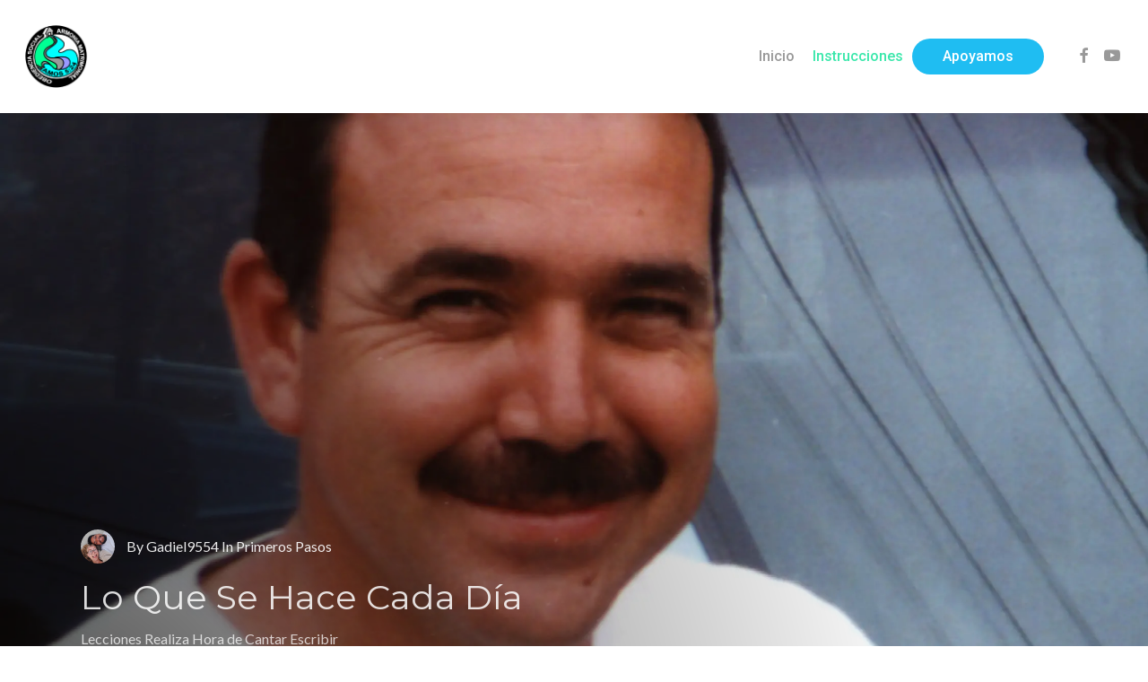

--- FILE ---
content_type: text/html; charset=UTF-8
request_url: https://cursoamos.com/instrucciones/
body_size: 14639
content:
<!doctype html>
<html lang="es" class="no-js">
<head>
	<meta charset="UTF-8">
	<meta name="viewport" content="width=device-width, initial-scale=1, maximum-scale=1, user-scalable=0" /><title>Instrucciones &#8211; Curso Amos</title>
<meta name='robots' content='max-image-preview:large' />
<link rel='dns-prefetch' href='//fonts.googleapis.com' />
<link rel="alternate" type="application/rss+xml" title="Curso Amos &raquo; Feed" href="https://cursoamos.com/feed/" />
<link rel="alternate" type="application/rss+xml" title="Curso Amos &raquo; RSS de los comentarios" href="https://cursoamos.com/comments/feed/" />
<link rel="alternate" title="oEmbed (JSON)" type="application/json+oembed" href="https://cursoamos.com/wp-json/oembed/1.0/embed?url=https%3A%2F%2Fcursoamos.com%2Finstrucciones%2F" />
<link rel="alternate" title="oEmbed (XML)" type="text/xml+oembed" href="https://cursoamos.com/wp-json/oembed/1.0/embed?url=https%3A%2F%2Fcursoamos.com%2Finstrucciones%2F&#038;format=xml" />
<style id='wp-img-auto-sizes-contain-inline-css' type='text/css'>
img:is([sizes=auto i],[sizes^="auto," i]){contain-intrinsic-size:3000px 1500px}
/*# sourceURL=wp-img-auto-sizes-contain-inline-css */
</style>
<style id='wp-emoji-styles-inline-css' type='text/css'>

	img.wp-smiley, img.emoji {
		display: inline !important;
		border: none !important;
		box-shadow: none !important;
		height: 1em !important;
		width: 1em !important;
		margin: 0 0.07em !important;
		vertical-align: -0.1em !important;
		background: none !important;
		padding: 0 !important;
	}
/*# sourceURL=wp-emoji-styles-inline-css */
</style>
<style id='wp-block-library-inline-css' type='text/css'>
:root{--wp-block-synced-color:#7a00df;--wp-block-synced-color--rgb:122,0,223;--wp-bound-block-color:var(--wp-block-synced-color);--wp-editor-canvas-background:#ddd;--wp-admin-theme-color:#007cba;--wp-admin-theme-color--rgb:0,124,186;--wp-admin-theme-color-darker-10:#006ba1;--wp-admin-theme-color-darker-10--rgb:0,107,160.5;--wp-admin-theme-color-darker-20:#005a87;--wp-admin-theme-color-darker-20--rgb:0,90,135;--wp-admin-border-width-focus:2px}@media (min-resolution:192dpi){:root{--wp-admin-border-width-focus:1.5px}}.wp-element-button{cursor:pointer}:root .has-very-light-gray-background-color{background-color:#eee}:root .has-very-dark-gray-background-color{background-color:#313131}:root .has-very-light-gray-color{color:#eee}:root .has-very-dark-gray-color{color:#313131}:root .has-vivid-green-cyan-to-vivid-cyan-blue-gradient-background{background:linear-gradient(135deg,#00d084,#0693e3)}:root .has-purple-crush-gradient-background{background:linear-gradient(135deg,#34e2e4,#4721fb 50%,#ab1dfe)}:root .has-hazy-dawn-gradient-background{background:linear-gradient(135deg,#faaca8,#dad0ec)}:root .has-subdued-olive-gradient-background{background:linear-gradient(135deg,#fafae1,#67a671)}:root .has-atomic-cream-gradient-background{background:linear-gradient(135deg,#fdd79a,#004a59)}:root .has-nightshade-gradient-background{background:linear-gradient(135deg,#330968,#31cdcf)}:root .has-midnight-gradient-background{background:linear-gradient(135deg,#020381,#2874fc)}:root{--wp--preset--font-size--normal:16px;--wp--preset--font-size--huge:42px}.has-regular-font-size{font-size:1em}.has-larger-font-size{font-size:2.625em}.has-normal-font-size{font-size:var(--wp--preset--font-size--normal)}.has-huge-font-size{font-size:var(--wp--preset--font-size--huge)}.has-text-align-center{text-align:center}.has-text-align-left{text-align:left}.has-text-align-right{text-align:right}.has-fit-text{white-space:nowrap!important}#end-resizable-editor-section{display:none}.aligncenter{clear:both}.items-justified-left{justify-content:flex-start}.items-justified-center{justify-content:center}.items-justified-right{justify-content:flex-end}.items-justified-space-between{justify-content:space-between}.screen-reader-text{border:0;clip-path:inset(50%);height:1px;margin:-1px;overflow:hidden;padding:0;position:absolute;width:1px;word-wrap:normal!important}.screen-reader-text:focus{background-color:#ddd;clip-path:none;color:#444;display:block;font-size:1em;height:auto;left:5px;line-height:normal;padding:15px 23px 14px;text-decoration:none;top:5px;width:auto;z-index:100000}html :where(.has-border-color){border-style:solid}html :where([style*=border-top-color]){border-top-style:solid}html :where([style*=border-right-color]){border-right-style:solid}html :where([style*=border-bottom-color]){border-bottom-style:solid}html :where([style*=border-left-color]){border-left-style:solid}html :where([style*=border-width]){border-style:solid}html :where([style*=border-top-width]){border-top-style:solid}html :where([style*=border-right-width]){border-right-style:solid}html :where([style*=border-bottom-width]){border-bottom-style:solid}html :where([style*=border-left-width]){border-left-style:solid}html :where(img[class*=wp-image-]){height:auto;max-width:100%}:where(figure){margin:0 0 1em}html :where(.is-position-sticky){--wp-admin--admin-bar--position-offset:var(--wp-admin--admin-bar--height,0px)}@media screen and (max-width:600px){html :where(.is-position-sticky){--wp-admin--admin-bar--position-offset:0px}}

/*# sourceURL=wp-block-library-inline-css */
</style><style id='global-styles-inline-css' type='text/css'>
:root{--wp--preset--aspect-ratio--square: 1;--wp--preset--aspect-ratio--4-3: 4/3;--wp--preset--aspect-ratio--3-4: 3/4;--wp--preset--aspect-ratio--3-2: 3/2;--wp--preset--aspect-ratio--2-3: 2/3;--wp--preset--aspect-ratio--16-9: 16/9;--wp--preset--aspect-ratio--9-16: 9/16;--wp--preset--color--black: #000000;--wp--preset--color--cyan-bluish-gray: #abb8c3;--wp--preset--color--white: #ffffff;--wp--preset--color--pale-pink: #f78da7;--wp--preset--color--vivid-red: #cf2e2e;--wp--preset--color--luminous-vivid-orange: #ff6900;--wp--preset--color--luminous-vivid-amber: #fcb900;--wp--preset--color--light-green-cyan: #7bdcb5;--wp--preset--color--vivid-green-cyan: #00d084;--wp--preset--color--pale-cyan-blue: #8ed1fc;--wp--preset--color--vivid-cyan-blue: #0693e3;--wp--preset--color--vivid-purple: #9b51e0;--wp--preset--gradient--vivid-cyan-blue-to-vivid-purple: linear-gradient(135deg,rgb(6,147,227) 0%,rgb(155,81,224) 100%);--wp--preset--gradient--light-green-cyan-to-vivid-green-cyan: linear-gradient(135deg,rgb(122,220,180) 0%,rgb(0,208,130) 100%);--wp--preset--gradient--luminous-vivid-amber-to-luminous-vivid-orange: linear-gradient(135deg,rgb(252,185,0) 0%,rgb(255,105,0) 100%);--wp--preset--gradient--luminous-vivid-orange-to-vivid-red: linear-gradient(135deg,rgb(255,105,0) 0%,rgb(207,46,46) 100%);--wp--preset--gradient--very-light-gray-to-cyan-bluish-gray: linear-gradient(135deg,rgb(238,238,238) 0%,rgb(169,184,195) 100%);--wp--preset--gradient--cool-to-warm-spectrum: linear-gradient(135deg,rgb(74,234,220) 0%,rgb(151,120,209) 20%,rgb(207,42,186) 40%,rgb(238,44,130) 60%,rgb(251,105,98) 80%,rgb(254,248,76) 100%);--wp--preset--gradient--blush-light-purple: linear-gradient(135deg,rgb(255,206,236) 0%,rgb(152,150,240) 100%);--wp--preset--gradient--blush-bordeaux: linear-gradient(135deg,rgb(254,205,165) 0%,rgb(254,45,45) 50%,rgb(107,0,62) 100%);--wp--preset--gradient--luminous-dusk: linear-gradient(135deg,rgb(255,203,112) 0%,rgb(199,81,192) 50%,rgb(65,88,208) 100%);--wp--preset--gradient--pale-ocean: linear-gradient(135deg,rgb(255,245,203) 0%,rgb(182,227,212) 50%,rgb(51,167,181) 100%);--wp--preset--gradient--electric-grass: linear-gradient(135deg,rgb(202,248,128) 0%,rgb(113,206,126) 100%);--wp--preset--gradient--midnight: linear-gradient(135deg,rgb(2,3,129) 0%,rgb(40,116,252) 100%);--wp--preset--font-size--small: 13px;--wp--preset--font-size--medium: 20px;--wp--preset--font-size--large: 36px;--wp--preset--font-size--x-large: 42px;--wp--preset--spacing--20: 0.44rem;--wp--preset--spacing--30: 0.67rem;--wp--preset--spacing--40: 1rem;--wp--preset--spacing--50: 1.5rem;--wp--preset--spacing--60: 2.25rem;--wp--preset--spacing--70: 3.38rem;--wp--preset--spacing--80: 5.06rem;--wp--preset--shadow--natural: 6px 6px 9px rgba(0, 0, 0, 0.2);--wp--preset--shadow--deep: 12px 12px 50px rgba(0, 0, 0, 0.4);--wp--preset--shadow--sharp: 6px 6px 0px rgba(0, 0, 0, 0.2);--wp--preset--shadow--outlined: 6px 6px 0px -3px rgb(255, 255, 255), 6px 6px rgb(0, 0, 0);--wp--preset--shadow--crisp: 6px 6px 0px rgb(0, 0, 0);}:where(.is-layout-flex){gap: 0.5em;}:where(.is-layout-grid){gap: 0.5em;}body .is-layout-flex{display: flex;}.is-layout-flex{flex-wrap: wrap;align-items: center;}.is-layout-flex > :is(*, div){margin: 0;}body .is-layout-grid{display: grid;}.is-layout-grid > :is(*, div){margin: 0;}:where(.wp-block-columns.is-layout-flex){gap: 2em;}:where(.wp-block-columns.is-layout-grid){gap: 2em;}:where(.wp-block-post-template.is-layout-flex){gap: 1.25em;}:where(.wp-block-post-template.is-layout-grid){gap: 1.25em;}.has-black-color{color: var(--wp--preset--color--black) !important;}.has-cyan-bluish-gray-color{color: var(--wp--preset--color--cyan-bluish-gray) !important;}.has-white-color{color: var(--wp--preset--color--white) !important;}.has-pale-pink-color{color: var(--wp--preset--color--pale-pink) !important;}.has-vivid-red-color{color: var(--wp--preset--color--vivid-red) !important;}.has-luminous-vivid-orange-color{color: var(--wp--preset--color--luminous-vivid-orange) !important;}.has-luminous-vivid-amber-color{color: var(--wp--preset--color--luminous-vivid-amber) !important;}.has-light-green-cyan-color{color: var(--wp--preset--color--light-green-cyan) !important;}.has-vivid-green-cyan-color{color: var(--wp--preset--color--vivid-green-cyan) !important;}.has-pale-cyan-blue-color{color: var(--wp--preset--color--pale-cyan-blue) !important;}.has-vivid-cyan-blue-color{color: var(--wp--preset--color--vivid-cyan-blue) !important;}.has-vivid-purple-color{color: var(--wp--preset--color--vivid-purple) !important;}.has-black-background-color{background-color: var(--wp--preset--color--black) !important;}.has-cyan-bluish-gray-background-color{background-color: var(--wp--preset--color--cyan-bluish-gray) !important;}.has-white-background-color{background-color: var(--wp--preset--color--white) !important;}.has-pale-pink-background-color{background-color: var(--wp--preset--color--pale-pink) !important;}.has-vivid-red-background-color{background-color: var(--wp--preset--color--vivid-red) !important;}.has-luminous-vivid-orange-background-color{background-color: var(--wp--preset--color--luminous-vivid-orange) !important;}.has-luminous-vivid-amber-background-color{background-color: var(--wp--preset--color--luminous-vivid-amber) !important;}.has-light-green-cyan-background-color{background-color: var(--wp--preset--color--light-green-cyan) !important;}.has-vivid-green-cyan-background-color{background-color: var(--wp--preset--color--vivid-green-cyan) !important;}.has-pale-cyan-blue-background-color{background-color: var(--wp--preset--color--pale-cyan-blue) !important;}.has-vivid-cyan-blue-background-color{background-color: var(--wp--preset--color--vivid-cyan-blue) !important;}.has-vivid-purple-background-color{background-color: var(--wp--preset--color--vivid-purple) !important;}.has-black-border-color{border-color: var(--wp--preset--color--black) !important;}.has-cyan-bluish-gray-border-color{border-color: var(--wp--preset--color--cyan-bluish-gray) !important;}.has-white-border-color{border-color: var(--wp--preset--color--white) !important;}.has-pale-pink-border-color{border-color: var(--wp--preset--color--pale-pink) !important;}.has-vivid-red-border-color{border-color: var(--wp--preset--color--vivid-red) !important;}.has-luminous-vivid-orange-border-color{border-color: var(--wp--preset--color--luminous-vivid-orange) !important;}.has-luminous-vivid-amber-border-color{border-color: var(--wp--preset--color--luminous-vivid-amber) !important;}.has-light-green-cyan-border-color{border-color: var(--wp--preset--color--light-green-cyan) !important;}.has-vivid-green-cyan-border-color{border-color: var(--wp--preset--color--vivid-green-cyan) !important;}.has-pale-cyan-blue-border-color{border-color: var(--wp--preset--color--pale-cyan-blue) !important;}.has-vivid-cyan-blue-border-color{border-color: var(--wp--preset--color--vivid-cyan-blue) !important;}.has-vivid-purple-border-color{border-color: var(--wp--preset--color--vivid-purple) !important;}.has-vivid-cyan-blue-to-vivid-purple-gradient-background{background: var(--wp--preset--gradient--vivid-cyan-blue-to-vivid-purple) !important;}.has-light-green-cyan-to-vivid-green-cyan-gradient-background{background: var(--wp--preset--gradient--light-green-cyan-to-vivid-green-cyan) !important;}.has-luminous-vivid-amber-to-luminous-vivid-orange-gradient-background{background: var(--wp--preset--gradient--luminous-vivid-amber-to-luminous-vivid-orange) !important;}.has-luminous-vivid-orange-to-vivid-red-gradient-background{background: var(--wp--preset--gradient--luminous-vivid-orange-to-vivid-red) !important;}.has-very-light-gray-to-cyan-bluish-gray-gradient-background{background: var(--wp--preset--gradient--very-light-gray-to-cyan-bluish-gray) !important;}.has-cool-to-warm-spectrum-gradient-background{background: var(--wp--preset--gradient--cool-to-warm-spectrum) !important;}.has-blush-light-purple-gradient-background{background: var(--wp--preset--gradient--blush-light-purple) !important;}.has-blush-bordeaux-gradient-background{background: var(--wp--preset--gradient--blush-bordeaux) !important;}.has-luminous-dusk-gradient-background{background: var(--wp--preset--gradient--luminous-dusk) !important;}.has-pale-ocean-gradient-background{background: var(--wp--preset--gradient--pale-ocean) !important;}.has-electric-grass-gradient-background{background: var(--wp--preset--gradient--electric-grass) !important;}.has-midnight-gradient-background{background: var(--wp--preset--gradient--midnight) !important;}.has-small-font-size{font-size: var(--wp--preset--font-size--small) !important;}.has-medium-font-size{font-size: var(--wp--preset--font-size--medium) !important;}.has-large-font-size{font-size: var(--wp--preset--font-size--large) !important;}.has-x-large-font-size{font-size: var(--wp--preset--font-size--x-large) !important;}
/*# sourceURL=global-styles-inline-css */
</style>

<style id='classic-theme-styles-inline-css' type='text/css'>
/*! This file is auto-generated */
.wp-block-button__link{color:#fff;background-color:#32373c;border-radius:9999px;box-shadow:none;text-decoration:none;padding:calc(.667em + 2px) calc(1.333em + 2px);font-size:1.125em}.wp-block-file__button{background:#32373c;color:#fff;text-decoration:none}
/*# sourceURL=/wp-includes/css/classic-themes.min.css */
</style>
<link rel='stylesheet' id='salient-social-css' href='https://cursoamos.com/wp-content/plugins/salient-social/css/style.css?ver=1.2.3' type='text/css' media='all' />
<style id='salient-social-inline-css' type='text/css'>

  .sharing-default-minimal .nectar-love.loved,
  body .nectar-social[data-color-override="override"].fixed > a:before, 
  body .nectar-social[data-color-override="override"].fixed .nectar-social-inner a,
  .sharing-default-minimal .nectar-social[data-color-override="override"] .nectar-social-inner a:hover,
  .nectar-social.vertical[data-color-override="override"] .nectar-social-inner a:hover {
    background-color: #3ae7ab;
  }
  .nectar-social.hover .nectar-love.loved,
  .nectar-social.hover > .nectar-love-button a:hover,
  .nectar-social[data-color-override="override"].hover > div a:hover,
  #single-below-header .nectar-social[data-color-override="override"].hover > div a:hover,
  .nectar-social[data-color-override="override"].hover .share-btn:hover,
  .sharing-default-minimal .nectar-social[data-color-override="override"] .nectar-social-inner a {
    border-color: #3ae7ab;
  }
  #single-below-header .nectar-social.hover .nectar-love.loved i,
  #single-below-header .nectar-social.hover[data-color-override="override"] a:hover,
  #single-below-header .nectar-social.hover[data-color-override="override"] a:hover i,
  #single-below-header .nectar-social.hover .nectar-love-button a:hover i,
  .nectar-love:hover i,
  .hover .nectar-love:hover .total_loves,
  .nectar-love.loved i,
  .nectar-social.hover .nectar-love.loved .total_loves,
  .nectar-social.hover .share-btn:hover, 
  .nectar-social[data-color-override="override"].hover .nectar-social-inner a:hover,
  .nectar-social[data-color-override="override"].hover > div:hover span,
  .sharing-default-minimal .nectar-social[data-color-override="override"] .nectar-social-inner a:not(:hover) i,
  .sharing-default-minimal .nectar-social[data-color-override="override"] .nectar-social-inner a:not(:hover) {
    color: #3ae7ab;
  }
/*# sourceURL=salient-social-inline-css */
</style>
<link rel='stylesheet' id='font-awesome-css' href='https://cursoamos.com/wp-content/themes/salient/css/font-awesome-legacy.min.css?ver=4.7.1' type='text/css' media='all' />
<link rel='stylesheet' id='salient-grid-system-css' href='https://cursoamos.com/wp-content/themes/salient/css/build/grid-system.css?ver=16.0.5' type='text/css' media='all' />
<link rel='stylesheet' id='main-styles-css' href='https://cursoamos.com/wp-content/themes/salient/css/build/style.css?ver=16.0.5' type='text/css' media='all' />
<style id='main-styles-inline-css' type='text/css'>
html body[data-header-resize="1"] .container-wrap, 
			html body[data-header-format="left-header"][data-header-resize="0"] .container-wrap, 
			html body[data-header-resize="0"] .container-wrap, 
			body[data-header-format="left-header"][data-header-resize="0"] .container-wrap { 
				padding-top: 0; 
			} 
			.main-content > .row > #breadcrumbs.yoast { 
				padding: 20px 0; 
			}
html:not(.page-trans-loaded) { background-color: #ffffff; }
/*# sourceURL=main-styles-inline-css */
</style>
<link rel='stylesheet' id='nectar-element-post-grid-css' href='https://cursoamos.com/wp-content/themes/salient/css/build/elements/element-post-grid.css?ver=16.0.5' type='text/css' media='all' />
<link rel='stylesheet' id='nectar-element-recent-posts-css' href='https://cursoamos.com/wp-content/themes/salient/css/build/elements/element-recent-posts.css?ver=16.0.5' type='text/css' media='all' />
<link rel='stylesheet' id='nectar_default_font_open_sans-css' href='https://fonts.googleapis.com/css?family=Open+Sans%3A300%2C400%2C600%2C700&#038;subset=latin%2Clatin-ext' type='text/css' media='all' />
<link rel='stylesheet' id='responsive-css' href='https://cursoamos.com/wp-content/themes/salient/css/build/responsive.css?ver=16.0.5' type='text/css' media='all' />
<link rel='stylesheet' id='nectar-flickity-css' href='https://cursoamos.com/wp-content/themes/salient/css/build/plugins/flickity.css?ver=16.0.5' type='text/css' media='all' />
<link rel='stylesheet' id='skin-ascend-css' href='https://cursoamos.com/wp-content/themes/salient/css/build/ascend.css?ver=16.0.5' type='text/css' media='all' />
<link rel='stylesheet' id='salient-wp-menu-dynamic-css' href='https://cursoamos.com/wp-content/uploads/salient/menu-dynamic.css?ver=79131' type='text/css' media='all' />
<link rel='stylesheet' id='js_composer_front-css' href='https://cursoamos.com/wp-content/plugins/js_composer_salient/assets/css/js_composer.min.css?ver=6.13.1' type='text/css' media='all' />
<link rel='stylesheet' id='dynamic-css-css' href='https://cursoamos.com/wp-content/themes/salient/css/salient-dynamic-styles.css?ver=50749' type='text/css' media='all' />
<style id='dynamic-css-inline-css' type='text/css'>
#header-space{background-color:#ffffff}@media only screen and (min-width:1000px){body #ajax-content-wrap.no-scroll{min-height:calc(100vh - 126px);height:calc(100vh - 126px)!important;}}@media only screen and (min-width:1000px){#page-header-wrap.fullscreen-header,#page-header-wrap.fullscreen-header #page-header-bg,html:not(.nectar-box-roll-loaded) .nectar-box-roll > #page-header-bg.fullscreen-header,.nectar_fullscreen_zoom_recent_projects,#nectar_fullscreen_rows:not(.afterLoaded) > div{height:calc(100vh - 125px);}.wpb_row.vc_row-o-full-height.top-level,.wpb_row.vc_row-o-full-height.top-level > .col.span_12{min-height:calc(100vh - 125px);}html:not(.nectar-box-roll-loaded) .nectar-box-roll > #page-header-bg.fullscreen-header{top:126px;}.nectar-slider-wrap[data-fullscreen="true"]:not(.loaded),.nectar-slider-wrap[data-fullscreen="true"]:not(.loaded) .swiper-container{height:calc(100vh - 124px)!important;}.admin-bar .nectar-slider-wrap[data-fullscreen="true"]:not(.loaded),.admin-bar .nectar-slider-wrap[data-fullscreen="true"]:not(.loaded) .swiper-container{height:calc(100vh - 124px - 32px)!important;}}.admin-bar[class*="page-template-template-no-header"] .wpb_row.vc_row-o-full-height.top-level,.admin-bar[class*="page-template-template-no-header"] .wpb_row.vc_row-o-full-height.top-level > .col.span_12{min-height:calc(100vh - 32px);}body[class*="page-template-template-no-header"] .wpb_row.vc_row-o-full-height.top-level,body[class*="page-template-template-no-header"] .wpb_row.vc_row-o-full-height.top-level > .col.span_12{min-height:100vh;}@media only screen and (max-width:999px){.using-mobile-browser #nectar_fullscreen_rows:not(.afterLoaded):not([data-mobile-disable="on"]) > div{height:calc(100vh - 100px);}.using-mobile-browser .wpb_row.vc_row-o-full-height.top-level,.using-mobile-browser .wpb_row.vc_row-o-full-height.top-level > .col.span_12,[data-permanent-transparent="1"].using-mobile-browser .wpb_row.vc_row-o-full-height.top-level,[data-permanent-transparent="1"].using-mobile-browser .wpb_row.vc_row-o-full-height.top-level > .col.span_12{min-height:calc(100vh - 100px);}html:not(.nectar-box-roll-loaded) .nectar-box-roll > #page-header-bg.fullscreen-header,.nectar_fullscreen_zoom_recent_projects,.nectar-slider-wrap[data-fullscreen="true"]:not(.loaded),.nectar-slider-wrap[data-fullscreen="true"]:not(.loaded) .swiper-container,#nectar_fullscreen_rows:not(.afterLoaded):not([data-mobile-disable="on"]) > div{height:calc(100vh - 47px);}.wpb_row.vc_row-o-full-height.top-level,.wpb_row.vc_row-o-full-height.top-level > .col.span_12{min-height:calc(100vh - 47px);}body[data-transparent-header="false"] #ajax-content-wrap.no-scroll{min-height:calc(100vh - 47px);height:calc(100vh - 47px);}}#nectar_fullscreen_rows{background-color:transparent;}.wpb_column.el_spacing_0px > .vc_column-inner > .wpb_wrapper > div:not(:last-child){margin-bottom:0;}@media only screen,print{.wpb_column.right_padding_desktop_30pct > .vc_column-inner{padding-right:30%;}}@media only screen and (max-width:690px){body .wpb_column.right_padding_phone_5pct > .vc_column-inner{padding-right:5%;}}@media only screen,print{.wpb_column.right_padding_desktop_30pct > .n-sticky > .vc_column-inner{padding-right:30%;}}@media only screen and (max-width:690px){body .wpb_column.right_padding_phone_5pct > .n-sticky > .vc_column-inner{padding-right:5%;}}.wpb_column.child_column.el_spacing_5px > .vc_column-inner > .wpb_wrapper > div:not(:last-child){margin-bottom:5px;}.nectar-post-grid[data-grid-item-height="50vh"] .nectar-post-grid-item{min-height:50vh;}.nectar-post-grid[data-border-radius="10px"][data-text-layout="all_bottom_left_shadow"] .nectar-post-grid-item:before,.nectar-post-grid-wrap:not([data-style="content_under_image"]) .nectar-post-grid[data-border-radius="10px"] .nectar-post-grid-item .inner,.nectar-post-grid[data-border-radius="10px"] .bg-overlay,.nectar-post-grid[data-border-radius="10px"][data-shadow-hover="yes"] .nectar-post-grid-item:after,.nectar-post-grid[data-border-radius="10px"] .nectar-post-grid-item-bg,.nectar-post-grid[data-border-radius="10px"] .nectar-post-grid-item-bg-wrap,[data-style="mouse_follow_image"] .nectar-post-grid[data-border-radius="10px"] .nectar-post-grid-item-bg-wrap-inner,.nectar-post-grid[data-border-radius="10px"][data-text-layout="all_bottom_left_shadow"] .nectar-post-grid-item div.inner:before{border-radius:10px;}.nectar-post-grid[data-border-radius="10px"] .nectar-post-grid-item-bg,.nectar-post-grid[data-border-radius="10px"] .nectar-post-grid-item-bg-wrap{overflow:hidden;}.nectar-post-grid[data-border-radius="10px"] .nectar-post-grid-item-bg-wrap{transform:translateZ(0);}.nectar-post-grid .meta-category .style-button{padding:.5em 1em;line-height:1!important;background-color:var(--nectar-accent-color);}#ajax-content-wrap .nectar-post-grid .meta-category .style-button{color:#fff;}.nectar-post-grid .meta-category .style-button:before{display:none;}@media only screen and (max-width:690px){.vc_col-xs-4 .nectar-post-grid .nectar-post-grid-item .meta-excerpt,.vc_col-xs-6 .nectar-post-grid .nectar-post-grid-item .meta-excerpt{font-size:12px;}.nectar-post-grid .nectar-post-grid-item .content .post-heading,.nectar-post-grid-wrap:not([data-style=content_overlaid]) .nectar-post-grid-item .content .meta-excerpt{max-width:100%;}}.nectar-post-grid-wrap.additional-meta-size-small .nectar-post-grid-item__meta-wrap{font-size:.8em;}#ajax-content-wrap .nectar-post-grid[data-columns="1"] > .nectar-post-grid-item:nth-child(1){margin-top:0;}#ajax-content-wrap .nectar-post-grid[data-columns="1"] > .nectar-post-grid-item:last-child{margin-bottom:0;}.wpb_row.full-width-content .vc_col-sm-12 .nectar-post-grid[data-grid-spacing="15px"]{margin:15px;}.nectar-post-grid[data-grid-spacing="15px"]{margin-left:-15px;margin-right:-15px;}.nectar-post-grid[data-grid-spacing="15px"] .nectar-post-grid-item{margin:15px;}@media only screen and (min-width:1001px){body[data-body-border="1"] .wpb_row.full-width-content .vc_col-sm-12 .nectar-post-grid[data-grid-spacing="15px"]{margin:15px -14px;}}.nectar-post-grid[data-columns="4"][data-grid-spacing="15px"] .nectar-post-grid-item{width:calc(25% - 30px);}.nectar-post-grid[data-columns="3"][data-grid-spacing="15px"] .nectar-post-grid-item{width:calc(33.32% - 30px);}.nectar-post-grid[data-columns="2"][data-grid-spacing="15px"] .nectar-post-grid-item{width:calc(50% - 30px);}@media only screen and (max-width:999px) and (min-width:690px){body .nectar-post-grid[data-columns][data-grid-spacing="15px"]:not([data-columns="1"]):not([data-masonry="yes"]) .nectar-post-grid-item{width:calc(50% - 30px);}}.nectar-post-grid-item .meta-author,.nectar-post-grid-item .meta-author-inner,.nectar-post-grid-item .meta-author a{display:flex;align-items:center;}.nectar-post-grid-item .meta-author img{border-radius:40px;width:24px;height:24px;margin-bottom:0;margin-right:8px;}.nectar-post-grid-item .post-heading-wrap .meta-author{margin-top:10px;}.nectar-post-grid-item .post-heading-wrap .meta-author span{transition:none;}.nectar-post-grid-item .post-heading-wrap .meta-author .meta-author-name{transition:color 0.45s cubic-bezier(.15,.75,.5,1) 0s;}[data-style="vertical_list"] .nectar-post-grid-item__meta-wrap:empty{display:none;}.nectar-flickity.nectar-post-grid{display:block;transition:none;}.nectar-flickity.nectar-post-grid.flickity-enabled.is-draggable .flickity-viewport.is-pointer-down a{cursor:-webkit-grabbing;cursor:grabbing;}body:not(.compose-mode) .nectar-flickity.nectar-post-grid .flickity-slider{display:flex;flex-wrap:nowrap;}.nectar-flickity.nectar-post-grid:not(.flickity-enabled) .flickity-slider{position:relative;}.nectar-flickity.nectar-post-grid:not(.flickity-enabled) .flickity-slider,.nectar-flickity.nectar-post-grid:not(.flickity-enabled) .flickity-viewport{height:auto;}#ajax-content-wrap .nectar-post-grid[data-wrap="no-wrap"]:not(.flickity-enabled) .flickity-slider .nectar-post-grid-item:first-child{margin-left:0;}.nectar-flickity.nectar-post-grid:not(.flickity-enabled) .nectar-post-grid-item{flex:0 0 auto;}.nectar-post-grid .flickity-viewport{width:100%;}#ajax-content-wrap .nectar-post-grid .flickity-viewport .nectar-post-grid-item{transition:none;}.nectar-post-grid[data-wrap="no-wrap"] .flickity-viewport .flickity-slider > div:first-child{margin-left:0;}.nectar-post-grid[data-wrap="no-wrap"] .flickity-viewport .flickity-slider > div:last-child{margin-right:0;}#ajax-content-wrap [data-style="content_overlaid"] .nectar-post-grid .flickity-viewport .nectar-post-grid-item .content,.flickity-viewport .nectar-post-grid-item .bg-overlay,.nectar-post-grid[data-text-layout="all_bottom_left_shadow"] .flickity-viewport .nectar-post-grid-item div.inner:before,[data-style="content_under_image"] .category-position-overlaid .flickity-viewport .nectar-post-grid-item .meta-category{transform:translateZ(0);}#ajax-content-wrap .nectar-post-grid .flickity-page-dots{bottom:0;}#ajax-content-wrap .nectar-post-grid[data-controls] .flickity-viewport{margin-top:0;margin-bottom:0;}#ajax-content-wrap .nectar-post-grid[data-controls="default"] .flickity-viewport{margin-top:0;margin-bottom:50px;}#ajax-content-wrap .nectar-post-grid.nectar-flickity{margin:0;}.nectar-post-grid[data-animation="fade-in-from-bottom"] .flickity-viewport .nectar-post-grid-item .inner{transform:translateY(50px);opacity:0;transition:transform 0.75s cubic-bezier(0.22,0.61,0.36,1),opacity 0.75s cubic-bezier(0.22,0.61,0.36,1);}.nectar-post-grid[data-animation="fade-in-from-bottom"] .flickity-viewport .nectar-post-grid-item.animated-in .inner{transform:translateY(0px);opacity:1;}.nectar-post-grid[data-animation="fade-in-from-right"] .flickity-viewport .nectar-post-grid-item .inner{transform:translateX(50px);opacity:0;transition:transform 0.75s cubic-bezier(0.22,0.61,0.36,1),opacity 0.75s cubic-bezier(0.22,0.61,0.36,1);}.nectar-post-grid[data-animation="fade-in-from-right"] .flickity-viewport .nectar-post-grid-item.animated-in .inner{transform:translateY(0px);opacity:1;}@media only screen and (min-width:1300px){.nectar-post-grid.nectar-flickity[data-columns="3"][data-grid-spacing="15px"] .nectar-post-grid-item{width:calc((100% - 60px) / 3);}}@media only screen and (max-width:1299px) and (min-width:1000px){.nectar-post-grid.nectar-flickity.sm-desktop-cols-3[data-grid-spacing="15px"] .nectar-post-grid-item{width:calc((100% - 60px) / 3);}}@media only screen and (max-width:999px){#ajax-content-wrap .nectar-post-grid.nectar-flickity.tablet-cols-2[data-grid-spacing="15px"] .nectar-post-grid-item{width:calc((100% - 30px) / 2);}}@media only screen and (max-width:690px){body #ajax-content-wrap .nectar-post-grid.nectar-flickity.phone-cols-1[data-grid-spacing="15px"] .nectar-post-grid-item{width:calc((100% - 30px) / 1);}}.nectar-drag-indicator[data-type="tooltip_text"]{mix-blend-mode:normal;left:12px;top:12px;width:auto;height:auto;line-height:1;padding:7px 14px;}.nectar-drag-indicator[data-type="tooltip_text"] .fa-angle-left,.nectar-drag-indicator[data-type="tooltip_text"] .fa-angle-right{display:none;}.nectar-drag-indicator[data-type="tooltip_text"]:before{display:none;}.nectar-drag-indicator[data-type="tooltip_text"] .color-circle{background-color:#000;width:100%;height:100%;display:block;position:absolute;left:0;top:0;opacity:0;border-radius:var(--nectar-border-radius);transition:opacity 0.2s ease-in-out,transform 0.2s ease-in-out;transform:scale(0.65);}.nectar-drag-indicator[data-type="tooltip_text"] span{opacity:0;position:relative;top:0;left:0;font-size:14px;transition:opacity 0.2s ease-in-out;transform:none;}.nectar-drag-indicator[data-type="tooltip_text"].visible .color-circle{transform:scale(1);}.nectar-drag-indicator[data-type="tooltip_text"].visible span,.nectar-drag-indicator[data-type="tooltip_text"].visible .color-circle{opacity:1;}@media only screen and (min-width:1000px){.nectar-post-grid.custom_font_size_1-8vw .post-heading{font-size:1.8vw;}}@media only screen and (min-width:1000px){body #ajax-content-wrap .custom_font_size_1-8vw.font_size_min_16px.font_size_max_28px.nectar-post-grid .nectar-post-grid-item .post-heading,body .custom_font_size_1-8vw.font_size_min_16px.font_size_max_28px.nectar-post-grid .nectar-post-grid-item .post-heading{font-size:min(28px,max(16px,1.8vw));}}.nectar-post-grid-item .bg-overlay[data-opacity="0"]{opacity:0;}.nectar-post-grid-item:hover .bg-overlay[data-hover-opacity="0"]{opacity:0;}.nectar-post-grid.text-opacity-hover-1 .nectar-post-grid-item:hover .content{opacity:1;}.category-position-before-title.nectar-post-grid .nectar-post-grid-item .item-meta-extra{margin-top:0;}.category-position-before-title .item-main > .nectar-post-grid-item__meta-wrap:not(:empty){margin-top:10px;}@media only screen and (min-width:1001px){.spacing-15px .nectar-post-grid-filters{padding-bottom:0;padding-top:15px;}.full-width-content .span_12 .spacing-15px .nectar-post-grid-filters{padding-top:30px;}}@media only screen and (max-width:1000px){.spacing-15px .nectar-post-grid-filters{padding-bottom:0;}}#ajax-content-wrap .nectar-responsive-text *{margin-bottom:0;color:inherit;}#ajax-content-wrap .nectar-responsive-text[class*="font_size"] *{font-size:inherit;line-height:inherit;}.nectar-responsive-text.nectar-link-underline-effect a{text-decoration:none;}@media only screen,print{body #ajax-content-wrap .font_size_desktop_2-2vw.font_size_min_20px.font_size_max_44px.nectar-responsive-text,body .font_size_desktop_2-2vw.font_size_min_20px.font_size_max_44px.nectar-responsive-text{font-size:min(44px,max(20px,2.2vw));}}#ajax-content-wrap .font_line_height_1-3.nectar-responsive-text{line-height:1.3;}.nectar-recent-posts-element[class*="font_size_desktop"] .large-featured-post-title{line-height:1.3;}@media only screen and (min-width:1000px){body #ajax-content-wrap .font_size_desktop_3vw.font_size_max_48px.nectar-recent-posts-element .large-featured-post-title,body .font_size_desktop_3vw.font_size_max_48px.nectar-recent-posts-element .large-featured-post-title{font-size:min(48px,3vw);}}@media only screen and (max-width:690px){html body #ajax-content-wrap .container-wrap .font_size_phone_26px.font_size_max_48px.nectar-recent-posts-element .large-featured-post-title,html body .container-wrap .font_size_phone_26px.font_size_max_48px.nectar-recent-posts-element .large-featured-post-title{font-size:min(48px,26px);}}#ajax-content-wrap .font_line_height_1-2.nectar-recent-posts-element .large-featured-post-title{line-height:1.2;}.nectar-recent-posts-single_featured h2,.nectar-recent-posts-single_featured h2 *{line-height:1.3;}.nectar-recent-posts-single_featured.zoom_out_reveal{clip-path:inset(5% 5% 5% 5% round 10px);transition:clip-path 1.2s cubic-bezier(0.65,0,0.35,1);opacity:1;}.nectar-recent-posts-single_featured.zoom_out_reveal.animated-in{clip-path:inset(0% 0 0 0 round 0);}.nectar-recent-posts-single_featured.zoom_out_reveal .inner-wrap > *{opacity:0;transform:translateY(30px);transition:transform 1.2s cubic-bezier(0.25,1,0.5,1),opacity 1.2s cubic-bezier(0.25,1,0.5,1);}.nectar-recent-posts-single_featured.zoom_out_reveal.animated-in .inner-wrap > *{opacity:1;transform:translateY(0);}.nectar-recent-posts-single_featured.zoom_out_reveal .inner-wrap > *:nth-child(1){transition-delay:0.75s;}.nectar-recent-posts-single_featured.zoom_out_reveal .inner-wrap > *:nth-child(2){transition-delay:0.85s;}.nectar-recent-posts-single_featured.zoom_out_reveal .inner-wrap > *:nth-child(3){transition-delay:0.95s;}.nectar-recent-posts-single_featured.zoom_out_reveal .inner-wrap > *:nth-child(4){transition-delay:1.05s;}.nectar-recent-posts-single_featured.zoom_out_reveal .inner-wrap > *:nth-child(5){transition-delay:1.15s;}#ajax-content-wrap .nectar-recent-posts-single_featured[data-align="bottom"][data-padding="18%"] .nectar-recent-post-slide .recent-post-container{padding-top:36%;}#ajax-content-wrap .nectar-recent-posts-single_featured[data-align="bottom"] .nectar-recent-post-slide .recent-post-container{padding-bottom:var(--container-padding);}.nectar-recent-posts-single_featured[data-align="bottom"][data-bg-overlay="diagonal_gradient"] .nectar-recent-post-slide:after{background:radial-gradient(circle at 0 100%,rgba(0,0,0,0.75) 0,transparent 70%);}@media only screen and (max-width:999px){.nectar-cta.display_tablet_inherit{display:inherit;}}@media only screen and (max-width:690px){#ajax-content-wrap .vc_row.left_padding_phone_0px .row_col_wrap_12{padding-left:0!important;}}@media only screen and (max-width:690px){#ajax-content-wrap .vc_row.right_padding_phone_0px .row_col_wrap_12{padding-right:0!important;}}@media only screen and (max-width:690px){.nectar-cta.display_phone_inherit{display:inherit;}}.screen-reader-text,.nectar-skip-to-content:not(:focus){border:0;clip:rect(1px,1px,1px,1px);clip-path:inset(50%);height:1px;margin:-1px;overflow:hidden;padding:0;position:absolute!important;width:1px;word-wrap:normal!important;}.row .col img:not([srcset]){width:auto;}.row .col img.img-with-animation.nectar-lazy:not([srcset]){width:100%;}
/*# sourceURL=dynamic-css-inline-css */
</style>
<link rel='stylesheet' id='redux-google-fonts-salient_redux-css' href='https://fonts.googleapis.com/css?family=Roboto%3A500%2C300%7CLato%3A400%7CMontserrat%3A400&#038;subset=latin&#038;ver=6.9' type='text/css' media='all' />
<script type="text/javascript" src="https://cursoamos.com/wp-includes/js/jquery/jquery.min.js?ver=3.7.1" id="jquery-core-js"></script>
<script type="text/javascript" src="https://cursoamos.com/wp-includes/js/jquery/jquery-migrate.min.js?ver=3.4.1" id="jquery-migrate-js"></script>
<link rel="https://api.w.org/" href="https://cursoamos.com/wp-json/" /><link rel="alternate" title="JSON" type="application/json" href="https://cursoamos.com/wp-json/wp/v2/pages/4815" /><link rel="EditURI" type="application/rsd+xml" title="RSD" href="https://cursoamos.com/xmlrpc.php?rsd" />
<meta name="generator" content="WordPress 6.9" />
<link rel="canonical" href="https://cursoamos.com/instrucciones/" />
<link rel='shortlink' href='https://cursoamos.com/?p=4815' />
<script type="text/javascript"> var root = document.getElementsByTagName( "html" )[0]; root.setAttribute( "class", "js" ); </script><style type="text/css">.recentcomments a{display:inline !important;padding:0 !important;margin:0 !important;}</style><meta name="generator" content="Powered by WPBakery Page Builder - drag and drop page builder for WordPress."/>
<link rel="icon" href="https://cursoamos.com/wp-content/uploads/2024/02/cropped-favicon-32x32.png" sizes="32x32" />
<link rel="icon" href="https://cursoamos.com/wp-content/uploads/2024/02/cropped-favicon-192x192.png" sizes="192x192" />
<link rel="apple-touch-icon" href="https://cursoamos.com/wp-content/uploads/2024/02/cropped-favicon-180x180.png" />
<meta name="msapplication-TileImage" content="https://cursoamos.com/wp-content/uploads/2024/02/cropped-favicon-270x270.png" />
<noscript><style> .wpb_animate_when_almost_visible { opacity: 1; }</style></noscript><link data-pagespeed-no-defer data-nowprocket data-wpacu-skip data-no-optimize data-noptimize rel='stylesheet' id='main-styles-non-critical-css' href='https://cursoamos.com/wp-content/themes/salient/css/build/style-non-critical.css?ver=16.0.5' type='text/css' media='all' />
<link data-pagespeed-no-defer data-nowprocket data-wpacu-skip data-no-optimize data-noptimize rel='stylesheet' id='magnific-css' href='https://cursoamos.com/wp-content/themes/salient/css/build/plugins/magnific.css?ver=8.6.0' type='text/css' media='all' />
<link data-pagespeed-no-defer data-nowprocket data-wpacu-skip data-no-optimize data-noptimize rel='stylesheet' id='nectar-ocm-core-css' href='https://cursoamos.com/wp-content/themes/salient/css/build/off-canvas/core.css?ver=16.0.5' type='text/css' media='all' />
</head><body class="wp-singular page-template-default page page-id-4815 wp-theme-salient ascend wpb-js-composer js-comp-ver-6.13.1 vc_responsive" data-footer-reveal="false" data-footer-reveal-shadow="none" data-header-format="default" data-body-border="off" data-boxed-style="" data-header-breakpoint="1000" data-dropdown-style="minimal" data-cae="easeOutQuint" data-cad="950" data-megamenu-width="contained" data-aie="none" data-ls="magnific" data-apte="center_mask_reveal" data-hhun="0" data-fancy-form-rcs="default" data-form-style="minimal" data-form-submit="regular" data-is="minimal" data-button-style="rounded" data-user-account-button="false" data-flex-cols="true" data-col-gap="default" data-header-inherit-rc="false" data-header-search="false" data-animated-anchors="true" data-ajax-transitions="true" data-full-width-header="true" data-slide-out-widget-area="true" data-slide-out-widget-area-style="slide-out-from-right" data-user-set-ocm="off" data-loading-animation="none" data-bg-header="false" data-responsive="1" data-ext-responsive="true" data-ext-padding="90" data-header-resize="1" data-header-color="light" data-cart="false" data-remove-m-parallax="" data-remove-m-video-bgs="" data-m-animate="0" data-force-header-trans-color="light" data-smooth-scrolling="0" data-permanent-transparent="false" >
	
	<script type="text/javascript">
	 (function(window, document) {

		 if(navigator.userAgent.match(/(Android|iPod|iPhone|iPad|BlackBerry|IEMobile|Opera Mini)/)) {
			 document.body.className += " using-mobile-browser mobile ";
		 }

		 if( !("ontouchstart" in window) ) {

			 var body = document.querySelector("body");
			 var winW = window.innerWidth;
			 var bodyW = body.clientWidth;

			 if (winW > bodyW + 4) {
				 body.setAttribute("style", "--scroll-bar-w: " + (winW - bodyW - 4) + "px");
			 } else {
				 body.setAttribute("style", "--scroll-bar-w: 0px");
			 }
		 }

	 })(window, document);
   </script><a href="#ajax-content-wrap" class="nectar-skip-to-content">Skip to main content</a><div id="ajax-loading-screen" data-disable-mobile="1" data-disable-fade-on-click="0" data-effect="center_mask_reveal" data-method="standard"><span class="mask-top"></span><span class="mask-right"></span><span class="mask-bottom"></span><span class="mask-left"></span></div>	
	<div id="header-space"  data-header-mobile-fixed='1'></div> 
	
		<div id="header-outer" data-has-menu="true" data-has-buttons="no" data-header-button_style="default" data-using-pr-menu="false" data-mobile-fixed="1" data-ptnm="false" data-lhe="default" data-user-set-bg="#ffffff" data-format="default" data-permanent-transparent="false" data-megamenu-rt="0" data-remove-fixed="0" data-header-resize="1" data-cart="false" data-transparency-option="" data-box-shadow="large" data-shrink-num="6" data-using-secondary="0" data-using-logo="1" data-logo-height="70" data-m-logo-height="24" data-padding="28" data-full-width="true" data-condense="false" >
		
<header id="top">
	<div class="container">
		<div class="row">
			<div class="col span_3">
								<a id="logo" href="https://cursoamos.com" data-supplied-ml-starting-dark="false" data-supplied-ml-starting="false" data-supplied-ml="false" >
					<img class="stnd skip-lazy default-logo" width="72" height="72" alt="Curso Amos" src="https://cursoamos.com/wp-content/uploads/2024/02/favicon.png" srcset="https://cursoamos.com/wp-content/uploads/2024/02/favicon.png 1x, https://cursoamos.com/wp-content/uploads/2024/02/favicon.png 2x" />				</a>
							</div><!--/span_3-->

			<div class="col span_9 col_last">
									<div class="nectar-mobile-only mobile-header"><div class="inner"></div></div>
													<div class="slide-out-widget-area-toggle mobile-icon slide-out-from-right" data-custom-color="false" data-icon-animation="simple-transform">
						<div> <a href="#sidewidgetarea" role="button" aria-label="Navigation Menu" aria-expanded="false" class="closed">
							<span class="screen-reader-text">Menu</span><span aria-hidden="true"> <i class="lines-button x2"> <i class="lines"></i> </i> </span>
						</a></div>
					</div>
				
									<nav>
													<ul class="sf-menu">
								<li id="menu-item-4703" class="menu-item menu-item-type-post_type menu-item-object-page menu-item-home nectar-regular-menu-item menu-item-4703"><a href="https://cursoamos.com/"><span class="menu-title-text">Inicio</span></a></li>
<li id="menu-item-4825" class="menu-item menu-item-type-post_type menu-item-object-page current-menu-item page_item page-item-4815 current_page_item nectar-regular-menu-item menu-item-4825"><a href="https://cursoamos.com/instrucciones/" aria-current="page"><span class="menu-title-text">Instrucciones</span></a></li>
<li id="menu-item-4796" class="menu-item menu-item-type-post_type menu-item-object-page nectar-regular-menu-item menu-item-btn-style-button_extra-color-1 menu-item-hover-text-reveal-wave menu-item-4796"><a href="https://cursoamos.com/donativos/"><span class="menu-title-text"><span class="char">A</span><span class="char">p</span><span class="char">o</span><span class="char">y</span><span class="char">a</span><span class="char">m</span><span class="char">o</span><span class="char">s</span></span></a></li>
<li id="social-in-menu" class="button_social_group"><a target="_blank" rel="noopener" href=""><span class="screen-reader-text">facebook</span><i class="fa fa-facebook" aria-hidden="true"></i> </a><a target="_blank" rel="noopener" href=""><span class="screen-reader-text">youtube</span><i class="fa fa-youtube-play" aria-hidden="true"></i> </a></li>							</ul>
													<ul class="buttons sf-menu" data-user-set-ocm="off">

								
							</ul>
						
					</nav>

					
				</div><!--/span_9-->

				
			</div><!--/row-->
					</div><!--/container-->
	</header>		
	</div>
	
<div id="search-outer" class="nectar">
	<div id="search">
		<div class="container">
			 <div id="search-box">
				 <div class="inner-wrap">
					 <div class="col span_12">
						  <form role="search" action="https://cursoamos.com/" method="GET">
															<input type="text" name="s" id="s" value="Start Typing..." aria-label="Search" data-placeholder="Start Typing..." />
							
						
												</form>
					</div><!--/span_12-->
				</div><!--/inner-wrap-->
			 </div><!--/search-box-->
			 <div id="close"><a href="#"><span class="screen-reader-text">Close Search</span>
				<span class="icon-salient-x" aria-hidden="true"></span>				 </a></div>
		 </div><!--/container-->
	</div><!--/search-->
</div><!--/search-outer-->
	<div id="ajax-content-wrap">
<div class="container-wrap">
	<div class="container main-content" role="main">
		<div class="row">
			
		<div id="fws_69729fed5d3fa"  data-column-margin="default" data-midnight="dark"  class="wpb_row vc_row-fluid vc_row top-level full-width-content vc_row-o-equal-height vc_row-flex vc_row-o-content-top"  style="padding-top: 0px; padding-bottom: 0px; "><div class="row-bg-wrap" data-bg-animation="none" data-bg-animation-delay="" data-bg-overlay="false"><div class="inner-wrap row-bg-layer" ><div class="row-bg viewport-desktop"  style=""></div></div></div><div class="row_col_wrap_12 col span_12 dark left">
	<div  class="vc_col-sm-12 wpb_column column_container vc_column_container col no-extra-padding inherit_tablet inherit_phone "  data-padding-pos="all" data-has-bg-color="false" data-bg-color="" data-bg-opacity="1" data-animation="" data-delay="0" >
		<div class="vc_column-inner" >
			<div class="wpb_wrapper">
				<div id="rps_69729fed694f6" class="nectar-recent-posts-single_featured nectar-recent-posts-element parallax_section zoom_out_reveal nectar-waypoint-el  font_size_max_48px font_size_desktop_3vw font_size_phone_26px font_line_height_1-2 " data-nectar-waypoint-el-offset="70%" data-max-width="default" data-align="bottom" data-side-spacing="default" data-padding="18%" data-bg-overlay="diagonal_gradient" data-height="600" data-animate-in-effect="none" data-remove-post-date="" data-remove-post-author="" data-remove-post-comment-number="" data-remove-post-nectar-love="">
      
      <div class="nectar-recent-post-slide  post-ref-0">

        <div class="row-bg using-image" data-parallax-speed="fast">
          <div class="nectar-recent-post-bg" data-nectar-img-src="https://cursoamos.com/wp-content/uploads/2024/02/home-1.webp" style=" "></div>
        </div>

        <div class="recent-post-container container"><div class="inner-wrap"><div class="grav-wrap"><a href="https://cursoamos.com/author/gadiel9554/"><img alt='Gadiel9554' src='https://secure.gravatar.com/avatar/fe4bc93cefc7d438082d19f54d6e772eee81401651d4b4cda190ae788714cd75?s=70&#038;d=mm&#038;r=g' srcset='https://secure.gravatar.com/avatar/fe4bc93cefc7d438082d19f54d6e772eee81401651d4b4cda190ae788714cd75?s=140&#038;d=mm&#038;r=g 2x' class='avatar avatar-70 photo' height='70' width='70' /></a><div class="text"><span>By <a href="https://cursoamos.com/author/gadiel9554/" rel="author">Gadiel9554</a></span><span> In</span> <a class="primerospasos" href="https://cursoamos.com/category/primerospasos/"><span class="primerospasos">Primeros Pasos</span></a></div></div><h3 class="large-featured-post-title post-ref-1">          <a href=" https://cursoamos.com/lo-que-se-hace-cada-dia/" class="full-slide-link"> Lo Que Se Hace Cada Día </a>
          </h3>
          <div class="excerpt">Lecciones Realiza Hora de Cantar Escribir</div>
                    <a class="nectar-button large regular extra-color-3 regular-button has-icon" data-arrow-style="curved" href="https://cursoamos.com/lo-que-se-hace-cada-dia/" data-color-override="false" data-hover-color-override="false" data-hover-text-color-override="#fff" >
            <span>Read More</span>
            <span class="nectar-cta nectar-inherit-label" data-triggered-by=".nectar-button" data-style="curved-arrow-animation"><span class="link_text"><svg aria-hidden="true" width="20" height="20" viewBox="0 0 22 22" preserveAspectRatio="xMidYMid meet">
      <g transform="matrix(1,0,0,-1,12,11)">
      <g transform="matrix(1,0,0,-1,-1,3)">
        <path class="line" stroke-linejoin="round" stroke-linecap="round" fill-opacity="0" stroke="#000" stroke-width="1.5" d="M 7 3.3 L -3.2 3.3 C -5 3.3 -6.5 1.8 -6.5 0 L -6.5 -2.5"></path>
      </g>
      <g transform="matrix(1,0,0,-1,4,-0.5)">
        <path class="arrow" fill-opacity="0" stroke-linejoin="round" stroke-linecap="round" stroke-width="1.5" stroke="#000" d="M -2.5 5 C -2.5 5 2.5 0 2.5 0"></path>
        <path class="arrow" fill-opacity="0" stroke-linejoin="round" stroke-linecap="round" stroke-width="1.5" stroke="#000" d="M -2.5 -5 C -2.5 -5 2.5 0 2.5 0"></path>
      </g>
      </g>
      </svg></span></span>          </a>

        </div>

        </div>

      </div>

    
  </div>
			</div> 
		</div>
	</div> 
</div></div>
		<div id="fws_69729fed6b5ca"  data-column-margin="default" data-midnight="dark" data-top-percent="4%" data-bottom-percent="8%"  class="wpb_row vc_row-fluid vc_row full-width-section  right_padding_phone_0px left_padding_phone_0px"  style="padding-top: calc(100vw * 0.04); padding-bottom: calc(100vw * 0.08); "><div class="row-bg-wrap" data-bg-animation="none" data-bg-animation-delay="" data-bg-overlay="false"><div class="inner-wrap row-bg-layer" ><div class="row-bg viewport-desktop"  style=""></div></div></div><div class="row_col_wrap_12 col span_12 dark left">
	<div  class="vc_col-sm-12 wpb_column column_container vc_column_container col no-extra-padding el_spacing_0px inherit_tablet inherit_phone "  data-padding-pos="all" data-has-bg-color="false" data-bg-color="" data-bg-opacity="1" data-animation="" data-delay="0" >
		<div class="vc_column-inner" >
			<div class="wpb_wrapper">
				<div id="fws_69729fed6ffe5" data-midnight="" data-column-margin="default" class="wpb_row vc_row-fluid vc_row inner_row vc_row-o-equal-height vc_row-flex vc_row-o-content-bottom"  style="padding-bottom: 1%; "><div class="row-bg-wrap"> <div class="row-bg" ></div> </div><div class="row_col_wrap_12_inner col span_12  left">
	<div  class="vc_col-sm-6 vc_col-xs-8 wpb_column column_container vc_column_container col child_column el_spacing_5px right_padding_desktop_30pct right_padding_phone_5pct "   data-padding-pos="all" data-has-bg-color="false" data-bg-color="" data-bg-opacity="1" data-animation="" data-delay="0" >
		<div class="vc_column-inner" >
		<div class="wpb_wrapper">
			
<div class="wpb_text_column wpb_content_element " >
	<div class="wpb_wrapper">
		<p>Primeros Pasos</p>
	</div>
</div>



<div class="nectar-responsive-text font_size_min_20px font_size_max_44px font_size_desktop_2-2vw font_line_height_1-3 nectar-link-underline-effect"><h4>Guía para los padres o tutores</h4>
</div>
		</div> 
	</div>
	</div> 

	<div  class="vc_col-sm-6 vc_col-xs-4 wpb_column column_container vc_column_container col child_column no-extra-padding inherit_tablet inherit_phone "   data-padding-pos="all" data-has-bg-color="false" data-bg-color="" data-bg-opacity="1" data-animation="" data-delay="0" >
		<div class="vc_column-inner" >
		<div class="wpb_wrapper">
			<div class="nectar-cta  alignment_tablet_default alignment_phone_default display_tablet_inherit display_phone_inherit " data-color="default" data-using-bg="false" data-style="curved-arrow-animation" data-display="block" data-alignment="right" data-text-color="std" ><h6><span class="link_wrap" ><a  class="link_text" role="button" href=""><span class="text">View all</span><svg aria-hidden="true" width="20" height="20" viewBox="0 0 22 22" preserveAspectRatio="xMidYMid meet">
      <g transform="matrix(1,0,0,-1,12,11)">
      <g transform="matrix(1,0,0,-1,-1,3)">
        <path class="line" stroke-linejoin="round" stroke-linecap="round" fill-opacity="0" stroke="#000" stroke-width="1.5" d="M 7 3.3 L -3.2 3.3 C -5 3.3 -6.5 1.8 -6.5 0 L -6.5 -2.5"></path>
      </g>
      <g transform="matrix(1,0,0,-1,4,-0.5)">
        <path class="arrow" fill-opacity="0" stroke-linejoin="round" stroke-linecap="round" stroke-width="1.5" stroke="#000" d="M -2.5 5 C -2.5 5 2.5 0 2.5 0"></path>
        <path class="arrow" fill-opacity="0" stroke-linejoin="round" stroke-linecap="round" stroke-width="1.5" stroke="#000" d="M -2.5 -5 C -2.5 -5 2.5 0 2.5 0"></path>
      </g>
      </g>
      </svg></a></span></h6></div>
		</div> 
	</div>
	</div> 
</div></div><div class='nectar-post-grid-wrap text-color-light additional-meta-size-small spacing-15px' data-el-settings='{"post_type":"post","pagination":"none","image_size":"large","parallax_scrolling":"","aspect_ratio_image_size":"","category_position":"default","category_display":"parent_only","display_categories":"yes","display_excerpt":"0","excerpt_length":"20","display_date":"yes","display_estimated_reading_time":"0","display_author":"yes","author_functionality":"default","author_position":"default","color_overlay":"#0a0a0a","color_overlay_opacity":"0","color_overlay_hover_opacity":"0","card_bg_color":"","grid_style":"content_overlaid","hover_effect":"animated_underline_zoom","post_title_overlay":"","heading_tag":"default","enable_gallery_lightbox":"0","category_style":"button","overlay_secondary_project_image":"","vertical_list_hover_effect":"none","vertical_list_read_more":"","read_more_button":"0","animation":"none"}' data-style='content_overlaid' data-query='{"post_type":"post","posts_per_page":"5","order":"DESC","orderby":"date","offset":"0","cpt_name":"post","custom_query_tax":"","ignore_sticky_posts":""}' data-load-more-color='black' data-load-more-text='Load More'><div class="nectar-post-grid-filters" data-active-color="default" data-align="default" data-animation="none" data-sortable=""><h4>Filter</h4><div><a href="#" class="active all-filter" data-total-count="3" data-filter="-1">All</a><a href="#" data-filter="acerca-de-nosotros" data-total-count="1">Acerca de Nosotros</a><a href="#" data-filter="primerospasos" data-total-count="2">Primeros Pasos</a></div></div><div class="nectar-post-grid nectar-flickity custom_font_size_1-8vw font_size_min_16px font_size_max_28px text-opacity-1 text-opacity-hover-1 category-position-before-title sm-desktop-cols-3 tablet-cols-2 phone-cols-1 " data-columns="3" data-hover-effect="animated_underline_zoom" data-text-style="default" data-border-radius="10px" data-grid-item-height="50vh" data-grid-spacing="15px" data-text-layout="all_bottom_left_shadow" data-text-color="light" data-text-hover-color="light" data-shadow-hover="" data-animation="none" data-animation-stagger="90" data-cat-click="default" data-controls="touch_total" data-r-bottom-total="true" data-control-style="material_pagination" data-wrap="no-wrap" data-overflow="visible" data-indicator-blur="true" data-indicator-text="Drag" data-indicator-bg="rgba(255,255,255,0.25)" data-indicator-icon="#000000" data-indicator-style="tooltip_text" style="--post-grid-border-radius:10px;" ><div class="flickity-viewport"><div class="flickity-slider"><div class="nectar-post-grid-item nectar-underline" data-post-id="4850" data-has-img="true"> <div class="inner"><div class="nectar-post-grid-item-bg-wrap"><div class="nectar-post-grid-item-bg-wrap-inner"><div class="nectar-post-grid-item-bg"><img fetchpriority="high" decoding="async" class="nectar-lazy skip-lazy" src="data:image/svg+xml;charset=utf-8,%3Csvg%20xmlns%3D'http%3A%2F%2Fwww.w3.org%2F2000%2Fsvg'%20viewBox%3D'0%200%201330%20999'%2F%3E" alt="" height="999" width="1330" data-nectar-img-src="https://cursoamos.com/wp-content/uploads/2024/02/miss-1024x769.webp" data-nectar-img-srcset="https://cursoamos.com/wp-content/uploads/2024/02/miss-1024x769.webp 1024w, https://cursoamos.com/wp-content/uploads/2024/02/miss-300x225.webp 300w, https://cursoamos.com/wp-content/uploads/2024/02/miss-768x577.webp 768w, https://cursoamos.com/wp-content/uploads/2024/02/miss.webp 1330w" sizes="(max-width: 1024px) 100vw, 1024px" /></div></div></div><div class="bg-overlay" style=" background-color: #0a0a0a;" data-opacity="0" data-hover-opacity="0"></div><div class="content"><a class="nectar-post-grid-link" href="https://cursoamos.com/por-que-no-vendemos-este-plan-de-estudios/" aria-label="¿Por Qué No Vendemos este Plan de Estudios?"></a><span class="meta-category"><a class="acerca-de-nosotros style-button" href="https://cursoamos.com/category/acerca-de-nosotros/">Acerca de Nosotros</a></span><div class="item-main"><h3 class="post-heading"><a href="https://cursoamos.com/por-que-no-vendemos-este-plan-de-estudios/"><span>¿Por Qué No Vendemos este Plan de Estudios?</span></a></h3><span class="nectar-post-grid-item__meta-wrap"><span class="meta-author"><img alt='Gadiel9554' src='https://secure.gravatar.com/avatar/fe4bc93cefc7d438082d19f54d6e772eee81401651d4b4cda190ae788714cd75?s=40&#038;d=mm&#038;r=g' srcset='https://secure.gravatar.com/avatar/fe4bc93cefc7d438082d19f54d6e772eee81401651d4b4cda190ae788714cd75?s=80&#038;d=mm&#038;r=g 2x' class='avatar avatar-40 photo' height='40' width='40' /><span class="meta-author-inner"><a href="https://cursoamos.com/author/gadiel9554/"><span class="meta-author-name">Gadiel9554</span></a></span></span><span class="meta-date">21 febrero, 2024</span></span></div></div></div></div><div class="nectar-post-grid-item nectar-underline" data-post-id="4843" data-has-img="true"> <div class="inner"><div class="nectar-post-grid-item-bg-wrap"><div class="nectar-post-grid-item-bg-wrap-inner"><div class="nectar-post-grid-item-bg"><img loading="lazy" decoding="async" class="nectar-lazy skip-lazy" src="data:image/svg+xml;charset=utf-8,%3Csvg%20xmlns%3D'http%3A%2F%2Fwww.w3.org%2F2000%2Fsvg'%20viewBox%3D'0%200%202297%201570'%2F%3E" alt="" height="1570" width="2297" data-nectar-img-src="https://cursoamos.com/wp-content/uploads/2024/02/family-1024x700.webp" data-nectar-img-srcset="https://cursoamos.com/wp-content/uploads/2024/02/family-1024x700.webp 1024w, https://cursoamos.com/wp-content/uploads/2024/02/family-300x205.webp 300w, https://cursoamos.com/wp-content/uploads/2024/02/family-768x525.webp 768w, https://cursoamos.com/wp-content/uploads/2024/02/family-1536x1050.webp 1536w, https://cursoamos.com/wp-content/uploads/2024/02/family-2048x1400.webp 2048w" sizes="auto, (max-width: 1024px) 100vw, 1024px" /></div></div></div><div class="bg-overlay" style=" background-color: #0a0a0a;" data-opacity="0" data-hover-opacity="0"></div><div class="content"><a class="nectar-post-grid-link" href="https://cursoamos.com/yo-ensenar-a-mis-hijos-a-leer/" aria-label="¿Yo? ¿Enseñar a mis hijos a leer?"></a><span class="meta-category"><a class="primerospasos style-button" href="https://cursoamos.com/category/primerospasos/">Primeros Pasos</a></span><div class="item-main"><h3 class="post-heading"><a href="https://cursoamos.com/yo-ensenar-a-mis-hijos-a-leer/"><span>¿Yo? ¿Enseñar a mis hijos a leer?</span></a></h3><span class="nectar-post-grid-item__meta-wrap"><span class="meta-author"><img alt='Gadiel9554' src='https://secure.gravatar.com/avatar/fe4bc93cefc7d438082d19f54d6e772eee81401651d4b4cda190ae788714cd75?s=40&#038;d=mm&#038;r=g' srcset='https://secure.gravatar.com/avatar/fe4bc93cefc7d438082d19f54d6e772eee81401651d4b4cda190ae788714cd75?s=80&#038;d=mm&#038;r=g 2x' class='avatar avatar-40 photo' height='40' width='40' /><span class="meta-author-inner"><a href="https://cursoamos.com/author/gadiel9554/"><span class="meta-author-name">Gadiel9554</span></a></span></span><span class="meta-date">21 febrero, 2024</span></span></div></div></div></div><div class="nectar-post-grid-item nectar-underline" data-post-id="4821" data-has-img="true"> <div class="inner"><div class="nectar-post-grid-item-bg-wrap"><div class="nectar-post-grid-item-bg-wrap-inner"><div class="nectar-post-grid-item-bg"><img loading="lazy" decoding="async" class="nectar-lazy skip-lazy" src="data:image/svg+xml;charset=utf-8,%3Csvg%20xmlns%3D'http%3A%2F%2Fwww.w3.org%2F2000%2Fsvg'%20viewBox%3D'0%200%202249%202294'%2F%3E" alt="" height="2294" width="2249" data-nectar-img-src="https://cursoamos.com/wp-content/uploads/2024/02/home-1-1004x1024.webp" data-nectar-img-srcset="https://cursoamos.com/wp-content/uploads/2024/02/home-1-1004x1024.webp 1004w, https://cursoamos.com/wp-content/uploads/2024/02/home-1-294x300.webp 294w, https://cursoamos.com/wp-content/uploads/2024/02/home-1-768x783.webp 768w, https://cursoamos.com/wp-content/uploads/2024/02/home-1-1506x1536.webp 1506w, https://cursoamos.com/wp-content/uploads/2024/02/home-1-2008x2048.webp 2008w" sizes="auto, (max-width: 1004px) 100vw, 1004px" /></div></div></div><div class="bg-overlay" style=" background-color: #0a0a0a;" data-opacity="0" data-hover-opacity="0"></div><div class="content"><a class="nectar-post-grid-link" href="https://cursoamos.com/lo-que-se-hace-cada-dia/" aria-label="Lo Que Se Hace Cada Día"></a><span class="meta-category"><a class="primerospasos style-button" href="https://cursoamos.com/category/primerospasos/">Primeros Pasos</a></span><div class="item-main"><h3 class="post-heading"><a href="https://cursoamos.com/lo-que-se-hace-cada-dia/"><span>Lo Que Se Hace Cada Día</span></a></h3><span class="nectar-post-grid-item__meta-wrap"><span class="meta-author"><img alt='Gadiel9554' src='https://secure.gravatar.com/avatar/fe4bc93cefc7d438082d19f54d6e772eee81401651d4b4cda190ae788714cd75?s=40&#038;d=mm&#038;r=g' srcset='https://secure.gravatar.com/avatar/fe4bc93cefc7d438082d19f54d6e772eee81401651d4b4cda190ae788714cd75?s=80&#038;d=mm&#038;r=g 2x' class='avatar avatar-40 photo' height='40' width='40' /><span class="meta-author-inner"><a href="https://cursoamos.com/author/gadiel9554/"><span class="meta-author-name">Gadiel9554</span></a></span></span><span class="meta-date">19 febrero, 2024</span></span></div></div></div></div></div></div></div></div>
			</div> 
		</div>
	</div> 
</div></div>
		</div>
	</div>
	</div>

<div id="footer-outer" data-midnight="light" data-cols="4" data-custom-color="false" data-disable-copyright="true" data-matching-section-color="true" data-copyright-line="false" data-using-bg-img="false" data-bg-img-overlay="0.8" data-full-width="false" data-using-widget-area="false" data-link-hover="default">
	
		
</div><!--/footer-outer-->


	<div id="slide-out-widget-area-bg" class="slide-out-from-right dark">
				</div>

		<div id="slide-out-widget-area" class="slide-out-from-right" data-dropdown-func="separate-dropdown-parent-link" data-back-txt="Back">

			
			<div class="inner" data-prepend-menu-mobile="false">

				<a class="slide_out_area_close" href="#"><span class="screen-reader-text">Close Menu</span>
					<span class="icon-salient-x icon-default-style"></span>				</a>


									<div class="off-canvas-menu-container mobile-only" role="navigation">

						
						<ul class="menu">
							<li class="menu-item menu-item-type-post_type menu-item-object-page menu-item-home menu-item-4703"><a href="https://cursoamos.com/">Inicio</a></li>
<li class="menu-item menu-item-type-post_type menu-item-object-page current-menu-item page_item page-item-4815 current_page_item menu-item-4825"><a href="https://cursoamos.com/instrucciones/" aria-current="page">Instrucciones</a></li>
<li class="menu-item menu-item-type-post_type menu-item-object-page menu-item-4796"><a href="https://cursoamos.com/donativos/">Apoyamos</a></li>

						</ul>

						<ul class="menu secondary-header-items">
													</ul>
					</div>
					
				</div>

				<div class="bottom-meta-wrap"><ul class="off-canvas-social-links mobile-only"><li><a target="_blank" rel="noopener" href=""><span class="screen-reader-text">facebook</span><i class="fa fa-facebook" aria-hidden="true"></i> </a></li><li><a target="_blank" rel="noopener" href=""><span class="screen-reader-text">youtube</span><i class="fa fa-youtube-play" aria-hidden="true"></i> </a></li></ul></div><!--/bottom-meta-wrap-->
				</div>
		
</div> <!--/ajax-content-wrap-->

	<a id="to-top" aria-label="Back to top" href="#" class="mobile-enabled"><i role="presentation" class="fa fa-angle-up"></i></a>
	<script type="speculationrules">
{"prefetch":[{"source":"document","where":{"and":[{"href_matches":"/*"},{"not":{"href_matches":["/wp-*.php","/wp-admin/*","/wp-content/uploads/*","/wp-content/*","/wp-content/plugins/*","/wp-content/themes/salient/*","/*\\?(.+)"]}},{"not":{"selector_matches":"a[rel~=\"nofollow\"]"}},{"not":{"selector_matches":".no-prefetch, .no-prefetch a"}}]},"eagerness":"conservative"}]}
</script>
<script type="text/html" id="wpb-modifications"></script><script type="text/javascript" id="salient-social-js-extra">
/* <![CDATA[ */
var nectarLove = {"ajaxurl":"https://cursoamos.com/wp-admin/admin-ajax.php","postID":"4815","rooturl":"https://cursoamos.com","loveNonce":"f59e887749"};
//# sourceURL=salient-social-js-extra
/* ]]> */
</script>
<script type="text/javascript" src="https://cursoamos.com/wp-content/plugins/salient-social/js/salient-social.js?ver=1.2.3" id="salient-social-js"></script>
<script type="text/javascript" src="https://cursoamos.com/wp-content/themes/salient/js/build/third-party/jquery.easing.min.js?ver=1.3" id="jquery-easing-js"></script>
<script type="text/javascript" src="https://cursoamos.com/wp-content/themes/salient/js/build/third-party/jquery.mousewheel.min.js?ver=3.1.13" id="jquery-mousewheel-js"></script>
<script type="text/javascript" src="https://cursoamos.com/wp-content/themes/salient/js/build/priority.js?ver=16.0.5" id="nectar_priority-js"></script>
<script type="text/javascript" src="https://cursoamos.com/wp-content/themes/salient/js/build/third-party/transit.min.js?ver=0.9.9" id="nectar-transit-js"></script>
<script type="text/javascript" src="https://cursoamos.com/wp-content/themes/salient/js/build/third-party/waypoints.js?ver=4.0.2" id="nectar-waypoints-js"></script>
<script type="text/javascript" src="https://cursoamos.com/wp-content/plugins/salient-portfolio/js/third-party/imagesLoaded.min.js?ver=4.1.4" id="imagesLoaded-js"></script>
<script type="text/javascript" src="https://cursoamos.com/wp-content/themes/salient/js/build/third-party/hoverintent.min.js?ver=1.9" id="hoverintent-js"></script>
<script type="text/javascript" src="https://cursoamos.com/wp-content/themes/salient/js/build/third-party/magnific.js?ver=7.0.1" id="magnific-js"></script>
<script type="text/javascript" src="https://cursoamos.com/wp-content/themes/salient/js/build/third-party/anime.min.js?ver=4.5.1" id="anime-js"></script>
<script type="text/javascript" src="https://cursoamos.com/wp-content/themes/salient/js/build/third-party/flickity.js?ver=2.3.1" id="flickity-js"></script>
<script type="text/javascript" src="https://cursoamos.com/wp-content/themes/salient/js/build/third-party/superfish.js?ver=1.5.8" id="superfish-js"></script>
<script type="text/javascript" id="nectar-frontend-js-extra">
/* <![CDATA[ */
var nectarLove = {"ajaxurl":"https://cursoamos.com/wp-admin/admin-ajax.php","postID":"4815","rooturl":"https://cursoamos.com","disqusComments":"false","loveNonce":"f59e887749","mapApiKey":""};
var nectarOptions = {"delay_js":"false","quick_search":"false","react_compat":"disabled","header_entrance":"false","simplify_ocm_mobile":"0","mobile_header_format":"default","ocm_btn_position":"default","left_header_dropdown_func":"default","ajax_add_to_cart":"0","ocm_remove_ext_menu_items":"remove_images","woo_product_filter_toggle":"0","woo_sidebar_toggles":"true","woo_sticky_sidebar":"0","woo_minimal_product_hover":"default","woo_minimal_product_effect":"default","woo_related_upsell_carousel":"false","woo_product_variable_select":"default"};
var nectar_front_i18n = {"menu":"Menu","next":"Next","previous":"Previous"};
//# sourceURL=nectar-frontend-js-extra
/* ]]> */
</script>
<script type="text/javascript" src="https://cursoamos.com/wp-content/themes/salient/js/build/init.js?ver=16.0.5" id="nectar-frontend-js"></script>
<script type="text/javascript" src="https://cursoamos.com/wp-content/plugins/salient-core/js/third-party/touchswipe.min.js?ver=1.0" id="touchswipe-js"></script>
<script type="text/javascript" id="wpb_composer_front_js-js-extra">
/* <![CDATA[ */
var vcData = {"currentTheme":{"slug":"salient"}};
//# sourceURL=wpb_composer_front_js-js-extra
/* ]]> */
</script>
<script type="text/javascript" src="https://cursoamos.com/wp-content/plugins/js_composer_salient/assets/js/dist/js_composer_front.min.js?ver=6.13.1" id="wpb_composer_front_js-js"></script>
<script id="wp-emoji-settings" type="application/json">
{"baseUrl":"https://s.w.org/images/core/emoji/17.0.2/72x72/","ext":".png","svgUrl":"https://s.w.org/images/core/emoji/17.0.2/svg/","svgExt":".svg","source":{"concatemoji":"https://cursoamos.com/wp-includes/js/wp-emoji-release.min.js?ver=6.9"}}
</script>
<script type="module">
/* <![CDATA[ */
/*! This file is auto-generated */
const a=JSON.parse(document.getElementById("wp-emoji-settings").textContent),o=(window._wpemojiSettings=a,"wpEmojiSettingsSupports"),s=["flag","emoji"];function i(e){try{var t={supportTests:e,timestamp:(new Date).valueOf()};sessionStorage.setItem(o,JSON.stringify(t))}catch(e){}}function c(e,t,n){e.clearRect(0,0,e.canvas.width,e.canvas.height),e.fillText(t,0,0);t=new Uint32Array(e.getImageData(0,0,e.canvas.width,e.canvas.height).data);e.clearRect(0,0,e.canvas.width,e.canvas.height),e.fillText(n,0,0);const a=new Uint32Array(e.getImageData(0,0,e.canvas.width,e.canvas.height).data);return t.every((e,t)=>e===a[t])}function p(e,t){e.clearRect(0,0,e.canvas.width,e.canvas.height),e.fillText(t,0,0);var n=e.getImageData(16,16,1,1);for(let e=0;e<n.data.length;e++)if(0!==n.data[e])return!1;return!0}function u(e,t,n,a){switch(t){case"flag":return n(e,"\ud83c\udff3\ufe0f\u200d\u26a7\ufe0f","\ud83c\udff3\ufe0f\u200b\u26a7\ufe0f")?!1:!n(e,"\ud83c\udde8\ud83c\uddf6","\ud83c\udde8\u200b\ud83c\uddf6")&&!n(e,"\ud83c\udff4\udb40\udc67\udb40\udc62\udb40\udc65\udb40\udc6e\udb40\udc67\udb40\udc7f","\ud83c\udff4\u200b\udb40\udc67\u200b\udb40\udc62\u200b\udb40\udc65\u200b\udb40\udc6e\u200b\udb40\udc67\u200b\udb40\udc7f");case"emoji":return!a(e,"\ud83e\u1fac8")}return!1}function f(e,t,n,a){let r;const o=(r="undefined"!=typeof WorkerGlobalScope&&self instanceof WorkerGlobalScope?new OffscreenCanvas(300,150):document.createElement("canvas")).getContext("2d",{willReadFrequently:!0}),s=(o.textBaseline="top",o.font="600 32px Arial",{});return e.forEach(e=>{s[e]=t(o,e,n,a)}),s}function r(e){var t=document.createElement("script");t.src=e,t.defer=!0,document.head.appendChild(t)}a.supports={everything:!0,everythingExceptFlag:!0},new Promise(t=>{let n=function(){try{var e=JSON.parse(sessionStorage.getItem(o));if("object"==typeof e&&"number"==typeof e.timestamp&&(new Date).valueOf()<e.timestamp+604800&&"object"==typeof e.supportTests)return e.supportTests}catch(e){}return null}();if(!n){if("undefined"!=typeof Worker&&"undefined"!=typeof OffscreenCanvas&&"undefined"!=typeof URL&&URL.createObjectURL&&"undefined"!=typeof Blob)try{var e="postMessage("+f.toString()+"("+[JSON.stringify(s),u.toString(),c.toString(),p.toString()].join(",")+"));",a=new Blob([e],{type:"text/javascript"});const r=new Worker(URL.createObjectURL(a),{name:"wpTestEmojiSupports"});return void(r.onmessage=e=>{i(n=e.data),r.terminate(),t(n)})}catch(e){}i(n=f(s,u,c,p))}t(n)}).then(e=>{for(const n in e)a.supports[n]=e[n],a.supports.everything=a.supports.everything&&a.supports[n],"flag"!==n&&(a.supports.everythingExceptFlag=a.supports.everythingExceptFlag&&a.supports[n]);var t;a.supports.everythingExceptFlag=a.supports.everythingExceptFlag&&!a.supports.flag,a.supports.everything||((t=a.source||{}).concatemoji?r(t.concatemoji):t.wpemoji&&t.twemoji&&(r(t.twemoji),r(t.wpemoji)))});
//# sourceURL=https://cursoamos.com/wp-includes/js/wp-emoji-loader.min.js
/* ]]> */
</script>
</body>
</html>

--- FILE ---
content_type: text/css
request_url: https://cursoamos.com/wp-content/uploads/salient/menu-dynamic.css?ver=79131
body_size: 1152
content:
#header-outer .nectar-ext-menu-item .image-layer-outer,#header-outer .nectar-ext-menu-item .image-layer,#header-outer .nectar-ext-menu-item .color-overlay,#slide-out-widget-area .nectar-ext-menu-item .image-layer-outer,#slide-out-widget-area .nectar-ext-menu-item .color-overlay,#slide-out-widget-area .nectar-ext-menu-item .image-layer{position:absolute;top:0;left:0;width:100%;height:100%;overflow:hidden;}.nectar-ext-menu-item .inner-content{position:relative;z-index:10;width:100%;}.nectar-ext-menu-item .image-layer{background-size:cover;background-position:center;transition:opacity 0.25s ease 0.1s;}.nectar-ext-menu-item .image-layer video{object-fit:cover;width:100%;height:100%;}#header-outer nav .nectar-ext-menu-item .image-layer:not(.loaded){background-image:none!important;}#header-outer nav .nectar-ext-menu-item .image-layer{opacity:0;}#header-outer nav .nectar-ext-menu-item .image-layer.loaded{opacity:1;}.nectar-ext-menu-item span[class*="inherit-h"] + .menu-item-desc{margin-top:0.4rem;}#mobile-menu .nectar-ext-menu-item .title,#slide-out-widget-area .nectar-ext-menu-item .title,.nectar-ext-menu-item .menu-title-text,.nectar-ext-menu-item .menu-item-desc{position:relative;}.nectar-ext-menu-item .menu-item-desc{display:block;line-height:1.4em;}body #slide-out-widget-area .nectar-ext-menu-item .menu-item-desc{line-height:1.4em;}#mobile-menu .nectar-ext-menu-item .title,#slide-out-widget-area .nectar-ext-menu-item:not(.style-img-above-text) .title,.nectar-ext-menu-item:not(.style-img-above-text) .menu-title-text,.nectar-ext-menu-item:not(.style-img-above-text) .menu-item-desc,.nectar-ext-menu-item:not(.style-img-above-text) i:before,.nectar-ext-menu-item:not(.style-img-above-text) .svg-icon{color:#fff;}#mobile-menu .nectar-ext-menu-item.style-img-above-text .title{color:inherit;}.sf-menu li ul li a .nectar-ext-menu-item .menu-title-text:after{display:none;}.menu-item .widget-area-active[data-margin="default"] > div:not(:last-child){margin-bottom:20px;}.nectar-ext-menu-item__button{display:inline-block;padding-top:2em;}#header-outer nav li:not([class*="current"]) > a .nectar-ext-menu-item .inner-content.has-button .title .menu-title-text{background-image:none;}.nectar-ext-menu-item__button .nectar-cta:not([data-color="transparent"]){margin-top:.8em;margin-bottom:.8em;}.nectar-ext-menu-item .color-overlay{transition:opacity 0.5s cubic-bezier(.15,.75,.5,1);}.nectar-ext-menu-item:hover .hover-zoom-in-slow .image-layer{transform:scale(1.15);transition:transform 4s cubic-bezier(0.1,0.2,.7,1);}.nectar-ext-menu-item:hover .hover-zoom-in-slow .color-overlay{transition:opacity 1.5s cubic-bezier(.15,.75,.5,1);}.nectar-ext-menu-item .hover-zoom-in-slow .image-layer{transition:transform 0.5s cubic-bezier(.15,.75,.5,1);}.nectar-ext-menu-item .hover-zoom-in-slow .color-overlay{transition:opacity 0.5s cubic-bezier(.15,.75,.5,1);}.nectar-ext-menu-item:hover .hover-zoom-in .image-layer{transform:scale(1.12);}.nectar-ext-menu-item .hover-zoom-in .image-layer{transition:transform 0.5s cubic-bezier(.15,.75,.5,1);}.nectar-ext-menu-item{display:flex;text-align:left;}#slide-out-widget-area .nectar-ext-menu-item .title,#slide-out-widget-area .nectar-ext-menu-item .menu-item-desc,#slide-out-widget-area .nectar-ext-menu-item .menu-title-text,#mobile-menu .nectar-ext-menu-item .title,#mobile-menu .nectar-ext-menu-item .menu-item-desc,#mobile-menu .nectar-ext-menu-item .menu-title-text{color:inherit!important;}#slide-out-widget-area .nectar-ext-menu-item,#mobile-menu .nectar-ext-menu-item{display:block;}#slide-out-widget-area .nectar-ext-menu-item .inner-content,#mobile-menu .nectar-ext-menu-item .inner-content{width:100%;}#slide-out-widget-area.fullscreen-alt .nectar-ext-menu-item,#slide-out-widget-area.fullscreen .nectar-ext-menu-item{text-align:center;}#header-outer .nectar-ext-menu-item.style-img-above-text .image-layer-outer,#slide-out-widget-area .nectar-ext-menu-item.style-img-above-text .image-layer-outer{position:relative;}#header-outer .nectar-ext-menu-item.style-img-above-text,#slide-out-widget-area .nectar-ext-menu-item.style-img-above-text{flex-direction:column;}@media only screen and (max-width:999px){body #header-outer #logo{position:relative;margin:10px 0;}body #header-space{height:68px;}body[data-button-style^="rounded"] #header-outer .menu-item-4796 > a{border-left-width:15px;border-right-width:15px;}body[data-button-style^="rounded"] #header-outer .menu-item-4796 > a:before,body[data-button-style^="rounded"] #header-outer .menu-item-4796 > a:after{left:-15px;width:calc(100% + 30px);}}@media only screen and (min-width:1000px){body #header-outer .menu-item-4796 > a{border-left-width:24px;border-right-width:24px;}body #header-outer #header-secondary-outer .menu-item-4796 > a{border-left:12px solid transparent;border-right:12px solid transparent;}body #header-outer .menu-item-4796 > a:before,body #header-outer .menu-item-4796 > a:after{left:-24px;height:calc(100% + 24px);width:calc(100% + 48px);}#header-outer #header-secondary-outer .menu-item-4796 > a:before,#header-outer #header-secondary-outer .menu-item-4796 > a:after{left:-12px;width:calc(100% + 24px);}}#header-outer .menu-item-4796 > a{border:12px solid transparent;opacity:1!important;}#header-outer #header-secondary-outer .menu-item-4796 > a{border-top:0;border-bottom:0;}#header-outer #top li.menu-item-4796 > a .nectar-menu-icon{transition:none;}body #header-outer[data-has-menu][data-format] header#top nav ul.sf-menu li.menu-item.menu-item-4796[class*="menu-item-btn-style"] > a *:not(.char),body #header-outer[data-has-menu][data-format] header#top nav ul.sf-menu li.menu-item.menu-item-4796[class*="menu-item-btn-style"] > a:hover *:not(.char){color:inherit!important;transition:none;opacity:1;}#header-outer .menu-item-4796 > a,#header-outer #top nav .menu-item-4796 > a,#header-outer.transparent nav > ul.sf-menu .menu-item.menu-item-4796 > a,#header-outer.transparent #top nav > ul.sf-menu .menu-item.menu-item-4796 > a,body #header-outer[data-lhe="default"] #top nav .sf-menu > .sfHover:not(#social-in-menu).menu-item-4796 > a,body #header-outer[data-lhe="default"] #top nav > ul > li.menu-item-4796 > a:hover{color:#fff!important;}#header-outer[data-has-menu="true"].transparent #top nav ul.sf-menu li.menu-item-4796 > a:hover .nectar-menu-icon{color:#fff!important;}#header-outer .menu-item-4796 > a:before,#header-outer .menu-item-4796 > a:after{position:absolute;top:50%!important;left:-12px;width:calc(100% + 24px);height:calc(100% + 24px);content:"";display:block;z-index:-1;transform-origin:top;transform:translateY(-50%)!important;transition:opacity .45s cubic-bezier(0.25,1,0.33,1),transform .45s cubic-bezier(0.25,1,0.33,1),border-color .45s cubic-bezier(0.25,1,0.33,1),color .45s cubic-bezier(0.25,1,0.33,1),background-color .45s cubic-bezier(0.25,1,0.33,1),box-shadow .45s cubic-bezier(0.25,1,0.33,1);}#header-outer #header-secondary-outer .menu-item-4796 > a:after,#header-outer #header-secondary-outer .menu-item-4796 > a:before{height:calc(100% + 12px);}#header-outer .menu-item-4796 > a:after{opacity:0;transition:opacity 0.3s ease,transform 0.3s ease;}#header-outer .menu-item-4796 > a .menu-title-text:after{display:none!important;}#header-outer .menu-item-4796 > a{color:#fff;}#header-outer .menu-item-4796 > a:before{background:#1fbdf2;}#header-outer .menu-item-4796 > a:hover:after,#header-outer .menu-item-4796[class*="current"] > a:after{opacity:1;}